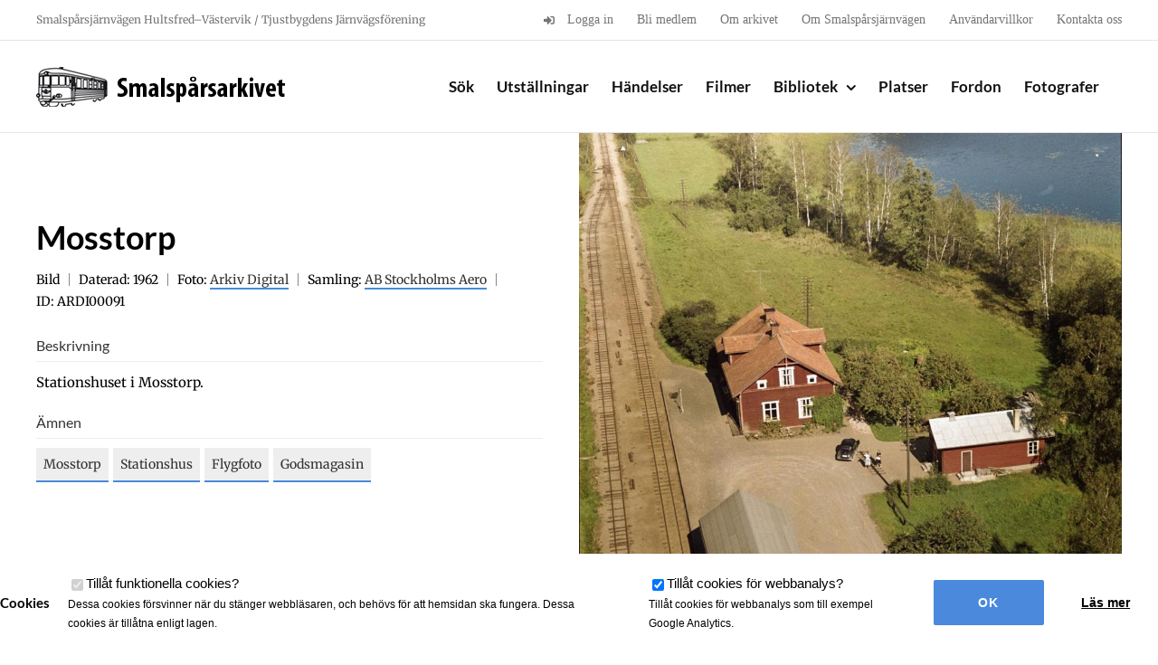

--- FILE ---
content_type: text/html; charset=UTF-8
request_url: https://smalsparsarkivet.se/objekt/mosstorp-17/
body_size: 11117
content:

<!DOCTYPE html>
<html class="avada-html-layout-wide avada-html-header-position-top" lang="sv-SE" prefix="og: http://ogp.me/ns# fb: http://ogp.me/ns/fb#">
<head>
	<meta http-equiv="X-UA-Compatible" content="IE=edge" />
	<meta http-equiv="Content-Type" content="text/html; charset=utf-8"/>
	<meta name="viewport" content="width=device-width, initial-scale=1" />
	<meta name='robots' content='index, follow, max-image-preview:large, max-snippet:-1, max-video-preview:-1' />
	<style>img:is([sizes="auto" i], [sizes^="auto," i]) { contain-intrinsic-size: 3000px 1500px }</style>
	
	<!-- This site is optimized with the Yoast SEO plugin v26.2 - https://yoast.com/wordpress/plugins/seo/ -->
	<title>Mosstorp - Smalspårsarkivet</title>
	<link rel="canonical" href="https://smalsparsarkivet.se/objekt/mosstorp-17/" />
	<meta property="og:locale" content="sv_SE" />
	<meta property="og:type" content="article" />
	<meta property="og:title" content="Mosstorp - Smalspårsarkivet" />
	<meta property="og:url" content="https://smalsparsarkivet.se/objekt/mosstorp-17/" />
	<meta property="og:site_name" content="Smalspårsarkivet" />
	<meta property="article:modified_time" content="2023-01-26T08:54:33+00:00" />
	<meta property="og:image" content="https://smalsparsarkivet.se/wp-content/uploads/2023/01/ARDI00091.jpg" />
	<meta property="og:image:width" content="1200" />
	<meta property="og:image:height" content="1080" />
	<meta property="og:image:type" content="image/jpeg" />
	<meta name="twitter:card" content="summary_large_image" />
	<script type="application/ld+json" class="yoast-schema-graph">{"@context":"https://schema.org","@graph":[{"@type":"WebPage","@id":"https://smalsparsarkivet.se/objekt/mosstorp-17/","url":"https://smalsparsarkivet.se/objekt/mosstorp-17/","name":"Mosstorp - Smalspårsarkivet","isPartOf":{"@id":"https://smalsparsarkivet.se/#website"},"primaryImageOfPage":{"@id":"https://smalsparsarkivet.se/objekt/mosstorp-17/#primaryimage"},"image":{"@id":"https://smalsparsarkivet.se/objekt/mosstorp-17/#primaryimage"},"thumbnailUrl":"https://smalsparsarkivet.se/wp-content/uploads/2023/01/ARDI00091.jpg","datePublished":"2023-01-26T08:52:26+00:00","dateModified":"2023-01-26T08:54:33+00:00","breadcrumb":{"@id":"https://smalsparsarkivet.se/objekt/mosstorp-17/#breadcrumb"},"inLanguage":"sv-SE","potentialAction":[{"@type":"ReadAction","target":["https://smalsparsarkivet.se/objekt/mosstorp-17/"]}]},{"@type":"ImageObject","inLanguage":"sv-SE","@id":"https://smalsparsarkivet.se/objekt/mosstorp-17/#primaryimage","url":"https://smalsparsarkivet.se/wp-content/uploads/2023/01/ARDI00091.jpg","contentUrl":"https://smalsparsarkivet.se/wp-content/uploads/2023/01/ARDI00091.jpg","width":1200,"height":1080},{"@type":"BreadcrumbList","@id":"https://smalsparsarkivet.se/objekt/mosstorp-17/#breadcrumb","itemListElement":[{"@type":"ListItem","position":1,"name":"Hem","item":"https://smalsparsarkivet.se/"},{"@type":"ListItem","position":2,"name":"Objekt","item":"https://smalsparsarkivet.se/objekt/"},{"@type":"ListItem","position":3,"name":"Mosstorp"}]},{"@type":"WebSite","@id":"https://smalsparsarkivet.se/#website","url":"https://smalsparsarkivet.se/","name":"Smalspårsarkivet","description":"Ett digitalt järnvägsmuseum","publisher":{"@id":"https://smalsparsarkivet.se/#organization"},"potentialAction":[{"@type":"SearchAction","target":{"@type":"EntryPoint","urlTemplate":"https://smalsparsarkivet.se/?s={search_term_string}"},"query-input":{"@type":"PropertyValueSpecification","valueRequired":true,"valueName":"search_term_string"}}],"inLanguage":"sv-SE"},{"@type":"Organization","@id":"https://smalsparsarkivet.se/#organization","name":"Smalspårsarkivet","url":"https://smalsparsarkivet.se/","logo":{"@type":"ImageObject","inLanguage":"sv-SE","@id":"https://smalsparsarkivet.se/#/schema/logo/image/","url":"https://smalsparsarkivet.se/wp-content/uploads/2016/11/smalsparsarkivet_logo_2x_black.png","contentUrl":"https://smalsparsarkivet.se/wp-content/uploads/2016/11/smalsparsarkivet_logo_2x_black.png","width":600,"height":100,"caption":"Smalspårsarkivet"},"image":{"@id":"https://smalsparsarkivet.se/#/schema/logo/image/"}}]}</script>
	<!-- / Yoast SEO plugin. -->


<link rel='dns-prefetch' href='//cdnjs.cloudflare.com' />
<link rel="alternate" type="application/rss+xml" title="Smalspårsarkivet &raquo; Webbflöde" href="https://smalsparsarkivet.se/feed/" />
<link rel="alternate" type="application/rss+xml" title="Smalspårsarkivet &raquo; Kommentarsflöde" href="https://smalsparsarkivet.se/comments/feed/" />
					<link rel="shortcut icon" href="https://smalsparsarkivet.se/wp-content/uploads/2017/01/favicon57.png" type="image/x-icon" />
		
		
					<!-- Android Icon -->
			<link rel="icon" sizes="192x192" href="https://smalsparsarkivet.se/wp-content/uploads/2017/01/favicon57.png">
		
					<!-- MS Edge Icon -->
			<meta name="msapplication-TileImage" content="https://smalsparsarkivet.se/wp-content/uploads/2017/01/favicon72x72.png">
								
		<meta property="og:locale" content="sv_SE"/>
		<meta property="og:type" content="article"/>
		<meta property="og:site_name" content="Smalspårsarkivet"/>
		<meta property="og:title" content="Mosstorp - Smalspårsarkivet"/>
				<meta property="og:url" content="https://smalsparsarkivet.se/objekt/mosstorp-17/"/>
													<meta property="article:modified_time" content="2023-01-26T08:54:33+01:00"/>
											<meta property="og:image" content="https://smalsparsarkivet.se/wp-content/uploads/2023/01/ARDI00091.jpg"/>
		<meta property="og:image:width" content="1200"/>
		<meta property="og:image:height" content="1080"/>
		<meta property="og:image:type" content="image/jpeg"/>
				<script type="text/javascript">
/* <![CDATA[ */
window._wpemojiSettings = {"baseUrl":"https:\/\/s.w.org\/images\/core\/emoji\/16.0.1\/72x72\/","ext":".png","svgUrl":"https:\/\/s.w.org\/images\/core\/emoji\/16.0.1\/svg\/","svgExt":".svg","source":{"concatemoji":"https:\/\/smalsparsarkivet.se\/wp-includes\/js\/wp-emoji-release.min.js?ver=6.8.3"}};
/*! This file is auto-generated */
!function(s,n){var o,i,e;function c(e){try{var t={supportTests:e,timestamp:(new Date).valueOf()};sessionStorage.setItem(o,JSON.stringify(t))}catch(e){}}function p(e,t,n){e.clearRect(0,0,e.canvas.width,e.canvas.height),e.fillText(t,0,0);var t=new Uint32Array(e.getImageData(0,0,e.canvas.width,e.canvas.height).data),a=(e.clearRect(0,0,e.canvas.width,e.canvas.height),e.fillText(n,0,0),new Uint32Array(e.getImageData(0,0,e.canvas.width,e.canvas.height).data));return t.every(function(e,t){return e===a[t]})}function u(e,t){e.clearRect(0,0,e.canvas.width,e.canvas.height),e.fillText(t,0,0);for(var n=e.getImageData(16,16,1,1),a=0;a<n.data.length;a++)if(0!==n.data[a])return!1;return!0}function f(e,t,n,a){switch(t){case"flag":return n(e,"\ud83c\udff3\ufe0f\u200d\u26a7\ufe0f","\ud83c\udff3\ufe0f\u200b\u26a7\ufe0f")?!1:!n(e,"\ud83c\udde8\ud83c\uddf6","\ud83c\udde8\u200b\ud83c\uddf6")&&!n(e,"\ud83c\udff4\udb40\udc67\udb40\udc62\udb40\udc65\udb40\udc6e\udb40\udc67\udb40\udc7f","\ud83c\udff4\u200b\udb40\udc67\u200b\udb40\udc62\u200b\udb40\udc65\u200b\udb40\udc6e\u200b\udb40\udc67\u200b\udb40\udc7f");case"emoji":return!a(e,"\ud83e\udedf")}return!1}function g(e,t,n,a){var r="undefined"!=typeof WorkerGlobalScope&&self instanceof WorkerGlobalScope?new OffscreenCanvas(300,150):s.createElement("canvas"),o=r.getContext("2d",{willReadFrequently:!0}),i=(o.textBaseline="top",o.font="600 32px Arial",{});return e.forEach(function(e){i[e]=t(o,e,n,a)}),i}function t(e){var t=s.createElement("script");t.src=e,t.defer=!0,s.head.appendChild(t)}"undefined"!=typeof Promise&&(o="wpEmojiSettingsSupports",i=["flag","emoji"],n.supports={everything:!0,everythingExceptFlag:!0},e=new Promise(function(e){s.addEventListener("DOMContentLoaded",e,{once:!0})}),new Promise(function(t){var n=function(){try{var e=JSON.parse(sessionStorage.getItem(o));if("object"==typeof e&&"number"==typeof e.timestamp&&(new Date).valueOf()<e.timestamp+604800&&"object"==typeof e.supportTests)return e.supportTests}catch(e){}return null}();if(!n){if("undefined"!=typeof Worker&&"undefined"!=typeof OffscreenCanvas&&"undefined"!=typeof URL&&URL.createObjectURL&&"undefined"!=typeof Blob)try{var e="postMessage("+g.toString()+"("+[JSON.stringify(i),f.toString(),p.toString(),u.toString()].join(",")+"));",a=new Blob([e],{type:"text/javascript"}),r=new Worker(URL.createObjectURL(a),{name:"wpTestEmojiSupports"});return void(r.onmessage=function(e){c(n=e.data),r.terminate(),t(n)})}catch(e){}c(n=g(i,f,p,u))}t(n)}).then(function(e){for(var t in e)n.supports[t]=e[t],n.supports.everything=n.supports.everything&&n.supports[t],"flag"!==t&&(n.supports.everythingExceptFlag=n.supports.everythingExceptFlag&&n.supports[t]);n.supports.everythingExceptFlag=n.supports.everythingExceptFlag&&!n.supports.flag,n.DOMReady=!1,n.readyCallback=function(){n.DOMReady=!0}}).then(function(){return e}).then(function(){var e;n.supports.everything||(n.readyCallback(),(e=n.source||{}).concatemoji?t(e.concatemoji):e.wpemoji&&e.twemoji&&(t(e.twemoji),t(e.wpemoji)))}))}((window,document),window._wpemojiSettings);
/* ]]> */
</script>
<style id='wp-emoji-styles-inline-css' type='text/css'>

	img.wp-smiley, img.emoji {
		display: inline !important;
		border: none !important;
		box-shadow: none !important;
		height: 1em !important;
		width: 1em !important;
		margin: 0 0.07em !important;
		vertical-align: -0.1em !important;
		background: none !important;
		padding: 0 !important;
	}
</style>
<link rel='stylesheet' id='child-style-css' href='https://smalsparsarkivet.se/wp-content/themes/HamrenMedia_2_0/style.css?ver=6.8.3' type='text/css' media='all' />
<link rel='stylesheet' id='animate-css-css' href='https://cdnjs.cloudflare.com/ajax/libs/animate.css/3.5.2/animate.min.css?ver=3.5.2' type='text/css' media='all' />
<link rel='stylesheet' id='magnific-popup-css-css' href='https://smalsparsarkivet.se/wp-content/themes/HamrenMedia_2_0/public/css/magnific-popup.css?ver=6.8.3' type='text/css' media='all' />
<link rel='stylesheet' id='wp-members-css' href='https://smalsparsarkivet.se/wp-content/plugins/wp-members/assets/css/forms/generic-no-float.min.css?ver=3.5.4.3' type='text/css' media='all' />
<link rel='stylesheet' id='fusion-dynamic-css-css' href='https://smalsparsarkivet.se/wp-content/uploads/fusion-styles/dd03404d104e8dd108b04953607f7ff0.min.css?ver=3.13.3' type='text/css' media='all' />
<script type="text/javascript" src="https://smalsparsarkivet.se/wp-includes/js/jquery/jquery.min.js?ver=3.7.1" id="jquery-core-js"></script>
<script type="text/javascript" src="https://smalsparsarkivet.se/wp-includes/js/jquery/jquery-migrate.min.js?ver=3.4.1" id="jquery-migrate-js"></script>
<script type="text/javascript" src="https://smalsparsarkivet.se/wp-content/plugins/cookie-opt-in/js/cookie-opt-in.js?ver=1" id="cookie-opt-in-js"></script>
<script type="text/javascript" id="image-watermark-no-right-click-js-before">
/* <![CDATA[ */
var iwArgsNoRightClick = {"rightclick":"Y","draganddrop":"N"};
/* ]]> */
</script>
<script type="text/javascript" src="https://smalsparsarkivet.se/wp-content/plugins/image-watermark/js/no-right-click.js?ver=1.8.0" id="image-watermark-no-right-click-js"></script>
<link rel="https://api.w.org/" href="https://smalsparsarkivet.se/wp-json/" /><link rel="EditURI" type="application/rsd+xml" title="RSD" href="https://smalsparsarkivet.se/xmlrpc.php?rsd" />
<meta name="generator" content="WordPress 6.8.3" />
<link rel='shortlink' href='https://smalsparsarkivet.se/?p=24343' />
<link rel="alternate" title="oEmbed (JSON)" type="application/json+oembed" href="https://smalsparsarkivet.se/wp-json/oembed/1.0/embed?url=https%3A%2F%2Fsmalsparsarkivet.se%2Fobjekt%2Fmosstorp-17%2F" />
<link rel="alternate" title="oEmbed (XML)" type="text/xml+oembed" href="https://smalsparsarkivet.se/wp-json/oembed/1.0/embed?url=https%3A%2F%2Fsmalsparsarkivet.se%2Fobjekt%2Fmosstorp-17%2F&#038;format=xml" />
<script type="text/javascript">var cookie_opt_in_settings = {"form_title":"Cookies","anchor_title":"Cookies","more_info_text":"L\u00e4s mer","more_info_url":"\/sekretess","more_info_same_window":"yes","label_functional_cookies":"Till\u00e5t funktionella cookies","brief_info_on_functional_cookies":"Dessa cookies f\u00f6rsvinner n\u00e4r du st\u00e4nger webbl\u00e4saren, och beh\u00f6vs f\u00f6r att hemsidan ska fungera. Dessa cookies \u00e4r till\u00e5tna enligt lagen.","label_advertisement_cookies":"Allow advertisement cookies","brief_info_on_advertisement_cookies":"This website uses cookies for advertisement purposes, for example: to give you offers specifically suited to your wishes.","label_tracking_cookies":"Till\u00e5t cookies f\u00f6r webbanalys","brief_info_on_tracking_cookies":"Till\u00e5t cookies f\u00f6r webbanalys som till exempel Google Analytics.","label_social_cookies":"Allow social cookies","brief_info_on_social_cookies":"This website uses cookies for tracking purposes on social networks like Facebook, Google+ etc.","if_no_cookie":"defer","preference_cookie_name":"ClearsiteCookieLawObidingCookiePreferencesCookie","preference_cookie_expires":"Wed, 31 Dec 2149 00:00:00 +0000","site_has_functional_cookies":"1","default_value_functional_cookies":"1","site_has_tracking_cookies":"1","default_value_tracking_cookies":"1","lang":"sv","always_on":{"site_has_functional_cookies":true},"default_cookie":"f1t1","cookie_types":["site_has_functional_cookies","site_has_tracking_cookies"],"label_ok":"Ok","label_deny":"Deny","label_allow":"Allow","baseurl":"https:\/\/smalsparsarkivet.se\/wp-content\/plugins\/cookie-opt-in"};</script>		<script async src="https://www.googletagmanager.com/gtag/js?id=UA-118653923-1"></script>
		<script>
		window['ga-disable-UA-118653923-1'] = false;
		window.dataLayer = window.dataLayer || [];
		function gtag(){dataLayer.push(arguments)};
		  gtag('js', new Date());
		  gtag('config', 'UA-118653923-1');
		</script>
	
		<script>
		jQuery(document).ready(function($){
			$('#coia-ok').click(function(){
				$('#cookie_opt_in_container').css('display', 'none ');
			});
		});
	</script>
<style>#cookie_opt_in_container {
		    position: fixed;
		    bottom: 0px;
		    left: 0px;
		    right: 0px;
		    background: #fff;
		    z-index: 1000000;
		    font-family: sans-serif;
		}
#cookie_opt_in {
    display: flex;
    max-width: 1350px;
    margin: 0px auto;
    padding: 20px 0px;
    align-items: center;
    justify-content: center; 
}

		#cookie_opt_in h1 {
		    font-size: 15px;
		    color: #000;
		}
		.checkbox {
			padding: 0px 20px;
			order: 1;
		}
		.info {
		    display: block;
		    font-size: 12px;
		}

input#coia-ok {
    cursor: pointer;
    border-radius: 2px;
    height: 50px;
    width: 140px;
    margin-left: 10px;
    text-align: center;
    color: inherit;
    font-family: sans-serif;
    background: #4a89dc;
    border: 0px;
    font-size: 14px;
    text-transform: uppercase;
    font-weight: bold;
    color: #fff;
    order: 3;
}

a.more.generic-more {
    cursor: pointer;
    border-radius: 2px;
    height: 50px;
    width: 140px;
    margin-left: 10px;
    text-align: center;
    line-height: 50px;
    color: inherit;
    font-family: sans-serif;
    background: #ffffff;
    border: 0px;
    font-size: 14px;
    text-decoration: underline;
    font-weight: bold;
    order: 4;
}

#cookie_opt_in_anchor {
    position: fixed;
    bottom: 0px;
    left: 10px;
    background: #fff;
    padding: 5px 20px;
    z-index: 1000;
}



@media (max-width:1000px){
	#cookie_opt_in {
    	flex-wrap: wrap;
	}
	#cookie_opt_in h1 {
  	  text-align: center;
  	  width: 100%;
	}
	input#coia-ok, a.more.generic-more {
    	margin-top: 20px;
	}
	.checkbox {
		width: 50%;
	}
	
}
@media (max-width:500px){
	.checkbox {
	    width: 100%;
	    margin-bottom: 10px;
	}
}</style><link rel="stylesheet" href="https://use.fontawesome.com/releases/v5.0.13/css/all.css" integrity="sha384-DNOHZ68U8hZfKXOrtjWvjxusGo9WQnrNx2sqG0tfsghAvtVlRW3tvkXWZh58N9jp" crossorigin="anonymous"><style type="text/css" id="css-fb-visibility">@media screen and (max-width: 640px){.fusion-no-small-visibility{display:none !important;}body .sm-text-align-center{text-align:center !important;}body .sm-text-align-left{text-align:left !important;}body .sm-text-align-right{text-align:right !important;}body .sm-flex-align-center{justify-content:center !important;}body .sm-flex-align-flex-start{justify-content:flex-start !important;}body .sm-flex-align-flex-end{justify-content:flex-end !important;}body .sm-mx-auto{margin-left:auto !important;margin-right:auto !important;}body .sm-ml-auto{margin-left:auto !important;}body .sm-mr-auto{margin-right:auto !important;}body .fusion-absolute-position-small{position:absolute;top:auto;width:100%;}.awb-sticky.awb-sticky-small{ position: sticky; top: var(--awb-sticky-offset,0); }}@media screen and (min-width: 641px) and (max-width: 1024px){.fusion-no-medium-visibility{display:none !important;}body .md-text-align-center{text-align:center !important;}body .md-text-align-left{text-align:left !important;}body .md-text-align-right{text-align:right !important;}body .md-flex-align-center{justify-content:center !important;}body .md-flex-align-flex-start{justify-content:flex-start !important;}body .md-flex-align-flex-end{justify-content:flex-end !important;}body .md-mx-auto{margin-left:auto !important;margin-right:auto !important;}body .md-ml-auto{margin-left:auto !important;}body .md-mr-auto{margin-right:auto !important;}body .fusion-absolute-position-medium{position:absolute;top:auto;width:100%;}.awb-sticky.awb-sticky-medium{ position: sticky; top: var(--awb-sticky-offset,0); }}@media screen and (min-width: 1025px){.fusion-no-large-visibility{display:none !important;}body .lg-text-align-center{text-align:center !important;}body .lg-text-align-left{text-align:left !important;}body .lg-text-align-right{text-align:right !important;}body .lg-flex-align-center{justify-content:center !important;}body .lg-flex-align-flex-start{justify-content:flex-start !important;}body .lg-flex-align-flex-end{justify-content:flex-end !important;}body .lg-mx-auto{margin-left:auto !important;margin-right:auto !important;}body .lg-ml-auto{margin-left:auto !important;}body .lg-mr-auto{margin-right:auto !important;}body .fusion-absolute-position-large{position:absolute;top:auto;width:100%;}.awb-sticky.awb-sticky-large{ position: sticky; top: var(--awb-sticky-offset,0); }}</style>		<script type="text/javascript">
			var doc = document.documentElement;
			doc.setAttribute( 'data-useragent', navigator.userAgent );
		</script>
		
	</head>

<body class="wp-singular archive_item-template-default single single-archive_item postid-24343 wp-theme-Avada wp-child-theme-HamrenMedia_2_0 hw fusion-image-hovers fusion-pagination-sizing fusion-button_type-flat fusion-button_span-no fusion-button_gradient-linear avada-image-rollover-circle-no avada-image-rollover-no fusion-body ltr fusion-sticky-header no-tablet-sticky-header no-mobile-sticky-header no-mobile-slidingbar no-mobile-totop fusion-disable-outline fusion-sub-menu-fade mobile-logo-pos-left layout-wide-mode avada-has-boxed-modal-shadow-none layout-scroll-offset-full avada-has-zero-margin-offset-top fusion-top-header menu-text-align-center mobile-menu-design-modern fusion-show-pagination-text fusion-header-layout-v3 avada-responsive avada-footer-fx-sticky avada-menu-highlight-style-bar fusion-search-form-classic fusion-main-menu-search-overlay fusion-avatar-square avada-sticky-shrinkage avada-dropdown-styles avada-blog-layout-medium avada-blog-archive-layout-medium avada-header-shadow-no avada-menu-icon-position-left avada-has-megamenu-shadow avada-has-breadcrumb-mobile-hidden avada-has-titlebar-hide avada-has-pagination-padding avada-flyout-menu-direction-fade avada-ec-views-v1" data-awb-post-id="24343">
		<a class="skip-link screen-reader-text" href="#content">Fortsätt till innehållet</a>

	<div id="boxed-wrapper">
		
		<div id="wrapper" class="fusion-wrapper">
			<div id="home" style="position:relative;top:-1px;"></div>
							
					
			<header class="fusion-header-wrapper">
				<div class="fusion-header-v3 fusion-logo-alignment fusion-logo-left fusion-sticky-menu- fusion-sticky-logo- fusion-mobile-logo-  fusion-mobile-menu-design-modern">
					
<div class="fusion-secondary-header">
	<div class="fusion-row">
					<div class="fusion-alignleft">
				<div class="fusion-contact-info"><span class="fusion-contact-info-phone-number">Smalspårsjärnvägen Hultsfred–Västervik / Tjustbygdens Järnvägsförening</span></div>			</div>
							<div class="fusion-alignright">
				<nav class="fusion-secondary-menu" role="navigation" aria-label="Sekundär meny"><ul id="menu-toppmeny" class="menu"><li  id="menu-item-220"  class="menu-item menu-item-type-post_type menu-item-object-page menu-item-220"  data-item-id="220"><a  href="https://smalsparsarkivet.se/logga-in/" class="fusion-flex-link fusion-bar-highlight"><span class="fusion-megamenu-icon"><i class="glyphicon  fa fa-sign-in" aria-hidden="true"></i></span><span class="menu-text">Logga in</span></a></li><li  id="menu-item-367"  class="menu-item menu-item-type-post_type menu-item-object-page menu-item-367"  data-item-id="367"><a  href="https://smalsparsarkivet.se/bli-medlem/" class="fusion-bar-highlight"><span class="menu-text">Bli medlem</span></a></li><li  id="menu-item-356"  class="menu-item menu-item-type-post_type menu-item-object-page menu-item-356"  data-item-id="356"><a  href="https://smalsparsarkivet.se/om-arkivet/" class="fusion-bar-highlight"><span class="menu-text">Om arkivet</span></a></li><li  id="menu-item-400"  class="menu-item menu-item-type-post_type menu-item-object-page menu-item-400"  data-item-id="400"><a  href="https://smalsparsarkivet.se/om-smalsparsjarnvagen/" class="fusion-bar-highlight"><span class="menu-text">Om Smalspårsjärnvägen</span></a></li><li  id="menu-item-5137"  class="menu-item menu-item-type-post_type menu-item-object-page menu-item-5137"  data-item-id="5137"><a  href="https://smalsparsarkivet.se/anvandningsvillkor/" class="fusion-bar-highlight"><span class="menu-text">Användarvillkor</span></a></li><li  id="menu-item-355"  class="menu-item menu-item-type-post_type menu-item-object-page menu-item-355"  data-item-id="355"><a  href="https://smalsparsarkivet.se/kontakta-oss/" class="fusion-bar-highlight"><span class="menu-text">Kontakta oss</span></a></li></ul></nav><nav class="fusion-mobile-nav-holder fusion-mobile-menu-text-align-left" aria-label="Sekundär mobilmeny"></nav>			</div>
			</div>
</div>
<div class="fusion-header-sticky-height"></div>
<div class="fusion-header">
	<div class="fusion-row">
					<div class="fusion-logo" data-margin-top="25px" data-margin-bottom="25px" data-margin-left="0px" data-margin-right="0px">
			<a class="fusion-logo-link"  href="https://smalsparsarkivet.se/" >

						<!-- standard logo -->
			<img src="https://smalsparsarkivet.se/wp-content/uploads/2016/10/smalsparsarkivet-logo.png" srcset="https://smalsparsarkivet.se/wp-content/uploads/2016/10/smalsparsarkivet-logo.png 1x, https://smalsparsarkivet.se/wp-content/uploads/2016/11/smalsparsarkivet_logo_2x_black.png 2x" width="300" height="51" style="max-height:51px;height:auto;" alt="Smalspårsarkivet Logotyp" data-retina_logo_url="https://smalsparsarkivet.se/wp-content/uploads/2016/11/smalsparsarkivet_logo_2x_black.png" class="fusion-standard-logo" />

			
					</a>
		</div>		<nav class="fusion-main-menu" aria-label="Huvudmeny"><div class="fusion-overlay-search">
<div class="hw-search-module ">
	<div class="hw-bg-img" style="background-image: url(https://smalsparsarkivet.se/wp-content/uploads/2024/03/JvmKDAJ00583.jpg);"></div>
	<div class="hw-bg-gradient"></div>
	<div class="hw-row ">

		<div class="fusion-layout-column fusion_builder_column fusion_builder_column_1_1 fusion-one-full fusion-column-first fusion-column-last 1_1" style="text-align:center;">
			<h1>Sök i Smalspårsarkivet</h1>
			
			<form role="search" method="get" action="https://smalsparsarkivet.se/">

				<div id="search-wrapper">

					<div class="input-wrapper search-item">
						<input type="text" value="" name="s" placeholder="Vad vill du veta mer om?" autocomplete="off"/>
						<div class="show-extended-search">
							<i class="fa fa-cog"></i>
						</div>
					</div>

					<input type="submit" class="searchsubmit" value="&#xf002;" />

				</div>

				<div class="extended-search" >


					<div class="options-row type-checkboxes">
						<label class="label-small">Kategori:</label>

						<div class="checkbox-wrapper"><input type="checkbox" class="type-checkbox" name="post_type[]" value="vehicle" id="checkbox-vehicle" ><label for="checkbox-vehicle">Fordon</label></div><div class="checkbox-wrapper"><input type="checkbox" class="type-checkbox" name="post_type[]" value="photographer" id="checkbox-photographer" ><label for="checkbox-photographer">Fotograf</label></div><div class="checkbox-wrapper"><input type="checkbox" class="type-checkbox" name="post_type[]" value="event" id="checkbox-event" ><label for="checkbox-event">Händelser</label></div><div class="checkbox-wrapper"><input type="checkbox" class="type-checkbox" name="post_type[]" value="archive_item" id="checkbox-archive_item" ><label for="checkbox-archive_item">Objekt</label></div><div class="checkbox-wrapper"><input type="checkbox" class="type-checkbox" name="post_type[]" value="place" id="checkbox-place" ><label for="checkbox-place">Platser</label></div><div class="checkbox-wrapper"><input type="checkbox" class="type-checkbox" name="post_type[]" value="exhibition" id="checkbox-exhibition" ><label for="checkbox-exhibition">Utställning</label></div>
					</div>

					<!--<div class="options-row">
						<label class="label-small">Årtal:</label>

					</div>-->

				</div>
				<input type="hidden" name="adv" id="advanced-search" value="0" />
			</form>

		</div>
	</div>
	<div class="hw-search-read-more">Bakgrundsbilden: <a href="https://smalsparsarkivet.se/objekt/jenny-259/">Jenny</a></div></div>
<div class="fusion-search-spacer"></div><a href="#" role="button" aria-label="Close Search" class="fusion-close-search"></a></div><ul id="menu-huvudmeny" class="fusion-menu"><li  id="menu-item-30"  class="menu-item menu-item-type-custom menu-item-object-custom menu-item-30"  data-item-id="30"><a  href="/" class="fusion-bar-highlight"><span class="menu-text">Sök</span></a></li><li  id="menu-item-630"  class="menu-item menu-item-type-post_type_archive menu-item-object-exhibition menu-item-630"  data-item-id="630"><a  href="https://smalsparsarkivet.se/utstallningar/" class="fusion-bar-highlight"><span class="menu-text">Utställningar</span></a></li><li  id="menu-item-629"  class="menu-item menu-item-type-post_type_archive menu-item-object-event menu-item-629"  data-item-id="629"><a  href="https://smalsparsarkivet.se/handelser/" class="fusion-bar-highlight"><span class="menu-text">Händelser</span></a></li><li  id="menu-item-25868"  class="menu-item menu-item-type-custom menu-item-object-custom menu-item-25868"  data-item-id="25868"><a  href="/filmer" class="fusion-bar-highlight"><span class="menu-text">Filmer</span></a></li><li  id="menu-item-243"  class="menu-item menu-item-type-post_type menu-item-object-page menu-item-has-children menu-item-243 fusion-dropdown-menu"  data-item-id="243"><a  href="https://smalsparsarkivet.se/bibliotek/" class="fusion-bar-highlight"><span class="menu-text">Bibliotek</span> <span class="fusion-caret"><i class="fusion-dropdown-indicator" aria-hidden="true"></i></span></a><ul class="sub-menu"><li  id="menu-item-3289"  class="menu-item menu-item-type-post_type menu-item-object-page menu-item-3289 fusion-dropdown-submenu" ><a  href="https://smalsparsarkivet.se/dokuments/" class="fusion-bar-highlight"><span>Dokument</span></a></li><li  id="menu-item-667"  class="menu-item menu-item-type-taxonomy menu-item-object-item-type menu-item-667 fusion-dropdown-submenu" ><a  href="https://smalsparsarkivet.se/objekttyp/foremal/" class="fusion-bar-highlight"><span>Föremål</span></a></li><li  id="menu-item-3210"  class="menu-item menu-item-type-post_type menu-item-object-page menu-item-has-children menu-item-3210 fusion-dropdown-submenu" ><a  href="https://smalsparsarkivet.se/bibliotek/ritningar/" class="fusion-bar-highlight"><span>Ritningar</span></a><ul class="sub-menu"><li  id="menu-item-4363"  class="menu-item menu-item-type-post_type menu-item-object-page menu-item-4363" ><a  href="https://smalsparsarkivet.se/bibliotek/ritningar/bangardsritningar/" class="fusion-bar-highlight"><span>Bangårdar</span></a></li><li  id="menu-item-4364"  class="menu-item menu-item-type-post_type menu-item-object-page menu-item-4364" ><a  href="https://smalsparsarkivet.se/bibliotek/ritningar/broritningar/" class="fusion-bar-highlight"><span>Broar</span></a></li><li  id="menu-item-4336"  class="menu-item menu-item-type-post_type menu-item-object-page menu-item-4336" ><a  href="https://smalsparsarkivet.se/bibliotek/ritningar/byggnadsritningar/" class="fusion-bar-highlight"><span>Byggnader</span></a></li><li  id="menu-item-4365"  class="menu-item menu-item-type-post_type menu-item-object-page menu-item-4365" ><a  href="https://smalsparsarkivet.se/bibliotek/ritningar/fordonsritningar/" class="fusion-bar-highlight"><span>Fordon</span></a></li><li  id="menu-item-4368"  class="menu-item menu-item-type-post_type menu-item-object-page menu-item-4368" ><a  href="https://smalsparsarkivet.se/bibliotek/ritningar/ovriga-ritningar/" class="fusion-bar-highlight"><span>Övriga ritningar</span></a></li></ul></li><li  id="menu-item-2635"  class="menu-item menu-item-type-taxonomy menu-item-object-item-type menu-item-has-children menu-item-2635 fusion-dropdown-submenu" ><a  href="https://smalsparsarkivet.se/objekttyp/tidningar/" class="fusion-bar-highlight"><span>Tidningar</span></a><ul class="sub-menu"><li  id="menu-item-40416"  class="menu-item menu-item-type-custom menu-item-object-custom menu-item-40416" ><a  href="https://smalsparsarkivet.se/amne/vastervikingen/" class="fusion-bar-highlight"><span>Västervikingen</span></a></li></ul></li><li  id="menu-item-2307"  class="menu-item menu-item-type-taxonomy menu-item-object-topic menu-item-2307 fusion-dropdown-submenu" ><a  href="https://smalsparsarkivet.se/amne/tidtabell/" class="fusion-bar-highlight"><span>Tidtabeller</span></a></li></ul></li><li  id="menu-item-632"  class="menu-item menu-item-type-post_type_archive menu-item-object-place menu-item-632"  data-item-id="632"><a  href="https://smalsparsarkivet.se/platser/" class="fusion-bar-highlight"><span class="menu-text">Platser</span></a></li><li  id="menu-item-631"  class="menu-item menu-item-type-post_type_archive menu-item-object-vehicle menu-item-631"  data-item-id="631"><a  href="https://smalsparsarkivet.se/fordon/" class="fusion-bar-highlight"><span class="menu-text">Fordon</span></a></li><li  id="menu-item-623"  class="menu-item menu-item-type-post_type_archive menu-item-object-photographer menu-item-623"  data-item-id="623"><a  href="https://smalsparsarkivet.se/fotografer/" class="fusion-bar-highlight"><span class="menu-text">Fotografer</span></a></li></ul></nav>	<div class="fusion-mobile-menu-icons">
							<a href="#" class="fusion-icon awb-icon-bars" aria-label="Växla mobilmeny" aria-expanded="false"></a>
		
		
		
			</div>

<nav class="fusion-mobile-nav-holder fusion-mobile-menu-text-align-left" aria-label="Huvudmeny mobil"></nav>

					</div>
</div>
				</div>
				<div class="fusion-clearfix"></div>
			</header>
								
							<div id="sliders-container" class="fusion-slider-visibility">
					</div>
				
					
							
			
						<main id="main" class="clearfix ">
				<div class="fusion-row" style="">
	<div id="content" class="full-width fusion-row">
				<div id="post-24343" class="post-24343 archive_item type-archive_item status-publish has-post-thumbnail hentry item-type-bild topic-flygfoto topic-godsmagasin topic-mosstorp topic-stationshus">

			<div class="hw-item-images">
				<a href="https://smalsparsarkivet.se/wp-content/uploads/2023/01/ARDI00091-1024x922.jpg" class="mp-link"><img src="https://smalsparsarkivet.se/wp-content/uploads/2023/01/ARDI00091-1024x922.jpg"></a>			</div>

			<div class="post-content">
				<h1>Mosstorp</h1>
				<div class="hw-item-info"><div class="hw-item-label">Bild</div><div class="hw-item-label">Daterad: 1962</div><div class="hw-item-label">Foto: <a href="https://smalsparsarkivet.se/fotograf/arkiv-digital/">Arkiv Digital</a></div><div class="hw-item-label">Samling: <a href="https://smalsparsarkivet.se/samling/ab-stockholms-aero/">AB Stockholms Aero</a></div><div class="hw-item-label">ID: ARDI00091</div></div>				<h4>Beskrivning</h4>
				<p>Stationshuset i Mosstorp.</p>
								
				<div class="hw-item-data tags"><h4>Ämnen</h4><a href="/amne/mosstorp">Mosstorp</a><a href="/amne/stationshus">Stationshus</a><a href="/amne/flygfoto">Flygfoto</a><a href="/amne/godsmagasin">Godsmagasin</a></div>
			</div>
		</div>

		
			</div>
						
					</div>  <!-- fusion-row -->
				</main>  <!-- #main -->
				
				
								
					
		<div class="fusion-footer">
					
	<footer class="fusion-footer-widget-area fusion-widget-area">
		<div class="fusion-row">
			<div class="fusion-columns fusion-columns-3 fusion-widget-area">
				
																									<div class="fusion-column col-lg-4 col-md-4 col-sm-4">
							<section id="text-6" class="fusion-footer-widget-column widget widget_text"><h4 class="widget-title">Smalspårsarkivet</h4>			<div class="textwidget"><p>Samlingarna på Smalspårsarkivet innehåller upphovsrättsskyddat material. Dela gärna länkar till objekten, men övrig användning eller publicering av materialet kräver vårt tillstånd. Läs mer om våra <a href="/anvandningsvillkor/">användarvillkor här</a>.</p>
</div>
		<div style="clear:both;"></div></section>																					</div>
																										<div class="fusion-column col-lg-4 col-md-4 col-sm-4">
													</div>
																										<div class="fusion-column fusion-column-last col-lg-4 col-md-4 col-sm-4">
													</div>
																																				
				<div class="fusion-clearfix"></div>
			</div> <!-- fusion-columns -->
		</div> <!-- fusion-row -->
	</footer> <!-- fusion-footer-widget-area -->

	
	<footer id="footer" class="fusion-footer-copyright-area fusion-footer-copyright-center">
		<div class="fusion-row">
			<div class="fusion-copyright-content">

				<div class="fusion-copyright-notice">
		<div>
		Smalspårsarkivet drivs av <a href="http://www.smalsparet.se">Tjustbygdens Järnvägsförening</a> |  Utvecklad av <a href="http://hamrenmedia.se">Hamrén Webbyrå</a>	</div>
</div>
<div class="fusion-social-links-footer">
	</div>

			</div> <!-- fusion-fusion-copyright-content -->
		</div> <!-- fusion-row -->
	</footer> <!-- #footer -->
		</div> <!-- fusion-footer -->

		
																</div> <!-- wrapper -->
		</div> <!-- #boxed-wrapper -->
				<a class="fusion-one-page-text-link fusion-page-load-link" tabindex="-1" href="#" aria-hidden="true">Page load link</a>

		<div class="avada-footer-scripts">
			<script type="speculationrules">
{"prefetch":[{"source":"document","where":{"and":[{"href_matches":"\/*"},{"not":{"href_matches":["\/wp-*.php","\/wp-admin\/*","\/wp-content\/uploads\/*","\/wp-content\/*","\/wp-content\/plugins\/*","\/wp-content\/themes\/HamrenMedia_2_0\/*","\/wp-content\/themes\/Avada\/*","\/*\\?(.+)"]}},{"not":{"selector_matches":"a[rel~=\"nofollow\"]"}},{"not":{"selector_matches":".no-prefetch, .no-prefetch a"}}]},"eagerness":"conservative"}]}
</script>
<script type="text/javascript" src="https://smalsparsarkivet.se/wp-content/themes/HamrenMedia_2_0/public/js/imagesloaded.pkgd.min.js?ver=4.1.1" id="images-loaded-js-js"></script>
<script type="text/javascript" src="https://smalsparsarkivet.se/wp-content/themes/HamrenMedia_2_0/public/js/jquery.flexslider-min.js?ver=6.8.3" id="flexslider-js"></script>
<script type="text/javascript" src="https://smalsparsarkivet.se/wp-content/themes/HamrenMedia_2_0/public/js/main.js?ver=6.8.3" id="hw-main-js"></script>
<script type="text/javascript" src="https://smalsparsarkivet.se/wp-content/themes/HamrenMedia_2_0/public/js/magnific-popup-1.1.0.min.js?ver=6.8.3" id="magnific-popup-js"></script>
<script type="text/javascript" src="https://smalsparsarkivet.se/wp-content/themes/Avada/includes/lib/assets/min/js/library/cssua.js?ver=2.1.28" id="cssua-js"></script>
<script type="text/javascript" id="fusion-animations-js-extra">
/* <![CDATA[ */
var fusionAnimationsVars = {"status_css_animations":"desktop"};
/* ]]> */
</script>
<script type="text/javascript" src="https://smalsparsarkivet.se/wp-content/plugins/fusion-builder/assets/js/min/general/fusion-animations.js?ver=3.13.3" id="fusion-animations-js"></script>
<script type="text/javascript" src="https://smalsparsarkivet.se/wp-content/themes/Avada/includes/lib/assets/min/js/general/awb-tabs-widget.js?ver=3.13.3" id="awb-tabs-widget-js"></script>
<script type="text/javascript" src="https://smalsparsarkivet.se/wp-content/themes/Avada/includes/lib/assets/min/js/general/awb-vertical-menu-widget.js?ver=3.13.3" id="awb-vertical-menu-widget-js"></script>
<script type="text/javascript" src="https://smalsparsarkivet.se/wp-content/themes/Avada/includes/lib/assets/min/js/library/modernizr.js?ver=3.3.1" id="modernizr-js"></script>
<script type="text/javascript" id="fusion-js-extra">
/* <![CDATA[ */
var fusionJSVars = {"visibility_small":"640","visibility_medium":"1024"};
/* ]]> */
</script>
<script type="text/javascript" src="https://smalsparsarkivet.se/wp-content/themes/Avada/includes/lib/assets/min/js/general/fusion.js?ver=3.13.3" id="fusion-js"></script>
<script type="text/javascript" src="https://smalsparsarkivet.se/wp-content/themes/Avada/includes/lib/assets/min/js/library/jquery.easing.js?ver=1.3" id="jquery-easing-js"></script>
<script type="text/javascript" src="https://smalsparsarkivet.se/wp-content/themes/Avada/includes/lib/assets/min/js/library/jquery.fitvids.js?ver=1.1" id="jquery-fitvids-js"></script>
<script type="text/javascript" id="jquery-lightbox-js-extra">
/* <![CDATA[ */
var fusionLightboxVideoVars = {"lightbox_video_width":"1280","lightbox_video_height":"720"};
/* ]]> */
</script>
<script type="text/javascript" src="https://smalsparsarkivet.se/wp-content/themes/Avada/includes/lib/assets/min/js/library/jquery.ilightbox.js?ver=2.2.3" id="jquery-lightbox-js"></script>
<script type="text/javascript" src="https://smalsparsarkivet.se/wp-content/themes/Avada/includes/lib/assets/min/js/library/jquery.mousewheel.js?ver=3.0.6" id="jquery-mousewheel-js"></script>
<script type="text/javascript" id="fusion-video-general-js-extra">
/* <![CDATA[ */
var fusionVideoGeneralVars = {"status_vimeo":"0","status_yt":"0"};
/* ]]> */
</script>
<script type="text/javascript" src="https://smalsparsarkivet.se/wp-content/themes/Avada/includes/lib/assets/min/js/library/fusion-video-general.js?ver=1" id="fusion-video-general-js"></script>
<script type="text/javascript" id="fusion-lightbox-js-extra">
/* <![CDATA[ */
var fusionLightboxVars = {"status_lightbox":"1","lightbox_gallery":"1","lightbox_skin":"metro-white","lightbox_title":"1","lightbox_zoom":"1","lightbox_arrows":"1","lightbox_slideshow_speed":"5000","lightbox_loop":"0","lightbox_autoplay":"","lightbox_opacity":"0.9","lightbox_desc":"1","lightbox_social":"1","lightbox_social_links":{"facebook":{"source":"https:\/\/www.facebook.com\/sharer.php?u={URL}","text":"Share on Facebook"},"twitter":{"source":"https:\/\/x.com\/intent\/post?url={URL}","text":"Share on X"},"reddit":{"source":"https:\/\/reddit.com\/submit?url={URL}","text":"Share on Reddit"},"linkedin":{"source":"https:\/\/www.linkedin.com\/shareArticle?mini=true&url={URL}","text":"Share on LinkedIn"},"tumblr":{"source":"https:\/\/www.tumblr.com\/share\/link?url={URL}","text":"Share on Tumblr"},"pinterest":{"source":"https:\/\/pinterest.com\/pin\/create\/button\/?url={URL}","text":"Share on Pinterest"},"vk":{"source":"https:\/\/vk.com\/share.php?url={URL}","text":"Share on Vk"},"mail":{"source":"mailto:?body={URL}","text":"Share by Email"}},"lightbox_deeplinking":"1","lightbox_path":"vertical","lightbox_post_images":"1","lightbox_animation_speed":"normal","l10n":{"close":"Press Esc to close","enterFullscreen":"Enter Fullscreen (Shift+Enter)","exitFullscreen":"Exit Fullscreen (Shift+Enter)","slideShow":"Slideshow","next":"N\u00e4sta","previous":"F\u00f6reg\u00e5ende"}};
/* ]]> */
</script>
<script type="text/javascript" src="https://smalsparsarkivet.se/wp-content/themes/Avada/includes/lib/assets/min/js/general/fusion-lightbox.js?ver=1" id="fusion-lightbox-js"></script>
<script type="text/javascript" src="https://smalsparsarkivet.se/wp-content/themes/Avada/includes/lib/assets/min/js/general/fusion-general-global.js?ver=3.13.3" id="fusion-general-global-js"></script>
<script type="text/javascript" src="https://smalsparsarkivet.se/wp-content/themes/Avada/assets/min/js/general/avada-general-footer.js?ver=7.13.3" id="avada-general-footer-js"></script>
<script type="text/javascript" src="https://smalsparsarkivet.se/wp-content/themes/Avada/assets/min/js/general/avada-quantity.js?ver=7.13.3" id="avada-quantity-js"></script>
<script type="text/javascript" src="https://smalsparsarkivet.se/wp-content/themes/Avada/assets/min/js/general/avada-crossfade-images.js?ver=7.13.3" id="avada-crossfade-images-js"></script>
<script type="text/javascript" src="https://smalsparsarkivet.se/wp-content/themes/Avada/assets/min/js/general/avada-select.js?ver=7.13.3" id="avada-select-js"></script>
<script type="text/javascript" src="https://smalsparsarkivet.se/wp-content/themes/Avada/includes/lib/assets/min/js/general/fusion-alert.js?ver=6.8.3" id="fusion-alert-js"></script>
<script type="text/javascript" src="https://smalsparsarkivet.se/wp-content/plugins/fusion-builder/assets/js/min/general/awb-off-canvas.js?ver=3.13.3" id="awb-off-canvas-js"></script>
<script type="text/javascript" id="avada-drop-down-js-extra">
/* <![CDATA[ */
var avadaSelectVars = {"avada_drop_down":"1"};
/* ]]> */
</script>
<script type="text/javascript" src="https://smalsparsarkivet.se/wp-content/themes/Avada/assets/min/js/general/avada-drop-down.js?ver=7.13.3" id="avada-drop-down-js"></script>
<script type="text/javascript" id="avada-to-top-js-extra">
/* <![CDATA[ */
var avadaToTopVars = {"status_totop":"desktop","totop_position":"right","totop_scroll_down_only":"1"};
/* ]]> */
</script>
<script type="text/javascript" src="https://smalsparsarkivet.se/wp-content/themes/Avada/assets/min/js/general/avada-to-top.js?ver=7.13.3" id="avada-to-top-js"></script>
<script type="text/javascript" id="avada-header-js-extra">
/* <![CDATA[ */
var avadaHeaderVars = {"header_position":"top","header_sticky":"1","header_sticky_type2_layout":"menu_only","header_sticky_shadow":"1","side_header_break_point":"800","header_sticky_mobile":"","header_sticky_tablet":"","mobile_menu_design":"modern","sticky_header_shrinkage":"1","nav_height":"100","nav_highlight_border":"0","nav_highlight_style":"bar","logo_margin_top":"25px","logo_margin_bottom":"25px","layout_mode":"wide","header_padding_top":"0px","header_padding_bottom":"0px","scroll_offset":"full"};
/* ]]> */
</script>
<script type="text/javascript" src="https://smalsparsarkivet.se/wp-content/themes/Avada/assets/min/js/general/avada-header.js?ver=7.13.3" id="avada-header-js"></script>
<script type="text/javascript" id="avada-menu-js-extra">
/* <![CDATA[ */
var avadaMenuVars = {"site_layout":"wide","header_position":"top","logo_alignment":"left","header_sticky":"1","header_sticky_mobile":"","header_sticky_tablet":"","side_header_break_point":"800","megamenu_base_width":"custom_width","mobile_menu_design":"modern","dropdown_goto":"G\u00e5 till\u2026","mobile_nav_cart":"Varukorg","mobile_submenu_open":"\u00d6ppna undermeny f\u00f6r %s","mobile_submenu_close":"St\u00e4ng undermeny f\u00f6r %s","submenu_slideout":"1"};
/* ]]> */
</script>
<script type="text/javascript" src="https://smalsparsarkivet.se/wp-content/themes/Avada/assets/min/js/general/avada-menu.js?ver=7.13.3" id="avada-menu-js"></script>
<script type="text/javascript" src="https://smalsparsarkivet.se/wp-content/themes/Avada/assets/min/js/library/bootstrap.scrollspy.js?ver=7.13.3" id="bootstrap-scrollspy-js"></script>
<script type="text/javascript" src="https://smalsparsarkivet.se/wp-content/themes/Avada/assets/min/js/general/avada-scrollspy.js?ver=7.13.3" id="avada-scrollspy-js"></script>
<script type="text/javascript" id="fusion-responsive-typography-js-extra">
/* <![CDATA[ */
var fusionTypographyVars = {"site_width":"1200px","typography_sensitivity":"1","typography_factor":"1.50","elements":"h1, h2, h3, h4, h5, h6"};
/* ]]> */
</script>
<script type="text/javascript" src="https://smalsparsarkivet.se/wp-content/themes/Avada/includes/lib/assets/min/js/general/fusion-responsive-typography.js?ver=3.13.3" id="fusion-responsive-typography-js"></script>
<script type="text/javascript" id="fusion-scroll-to-anchor-js-extra">
/* <![CDATA[ */
var fusionScrollToAnchorVars = {"content_break_point":"800","container_hundred_percent_height_mobile":"0","hundred_percent_scroll_sensitivity":"450"};
/* ]]> */
</script>
<script type="text/javascript" src="https://smalsparsarkivet.se/wp-content/themes/Avada/includes/lib/assets/min/js/general/fusion-scroll-to-anchor.js?ver=3.13.3" id="fusion-scroll-to-anchor-js"></script>
<script type="text/javascript" id="fusion-video-js-extra">
/* <![CDATA[ */
var fusionVideoVars = {"status_vimeo":"0"};
/* ]]> */
</script>
<script type="text/javascript" src="https://smalsparsarkivet.se/wp-content/plugins/fusion-builder/assets/js/min/general/fusion-video.js?ver=3.13.3" id="fusion-video-js"></script>
<script type="text/javascript" src="https://smalsparsarkivet.se/wp-content/plugins/fusion-builder/assets/js/min/general/fusion-column.js?ver=3.13.3" id="fusion-column-js"></script>
		</div>

			<section class="to-top-container to-top-right" aria-labelledby="awb-to-top-label">
		<a href="#" id="toTop" class="fusion-top-top-link">
			<span id="awb-to-top-label" class="screen-reader-text">Till toppen</span>

					</a>
	</section>
		</body>
</html>
